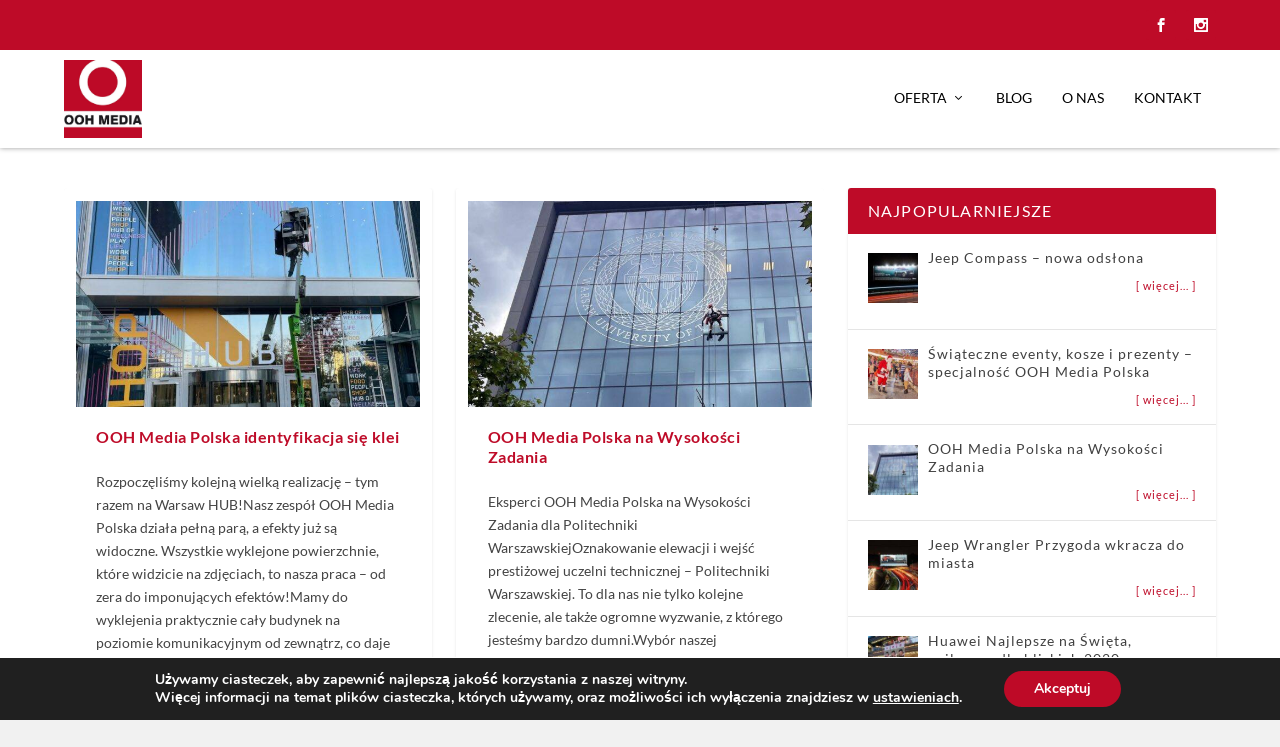

--- FILE ---
content_type: text/css; charset=utf-8
request_url: https://oohpolska.pl/wp-content/themes/blogujmy/style.css?ver=4.27.5
body_size: 71
content:
/*
Theme Name:     Blogujmy24
Description:    
Author:         kurzyk.com Mariusz Kurzyk
Template:       Extra

(optional values you can add: Theme URI, Author URI, Version, License, License URI, Tags, Text Domain)
*/
